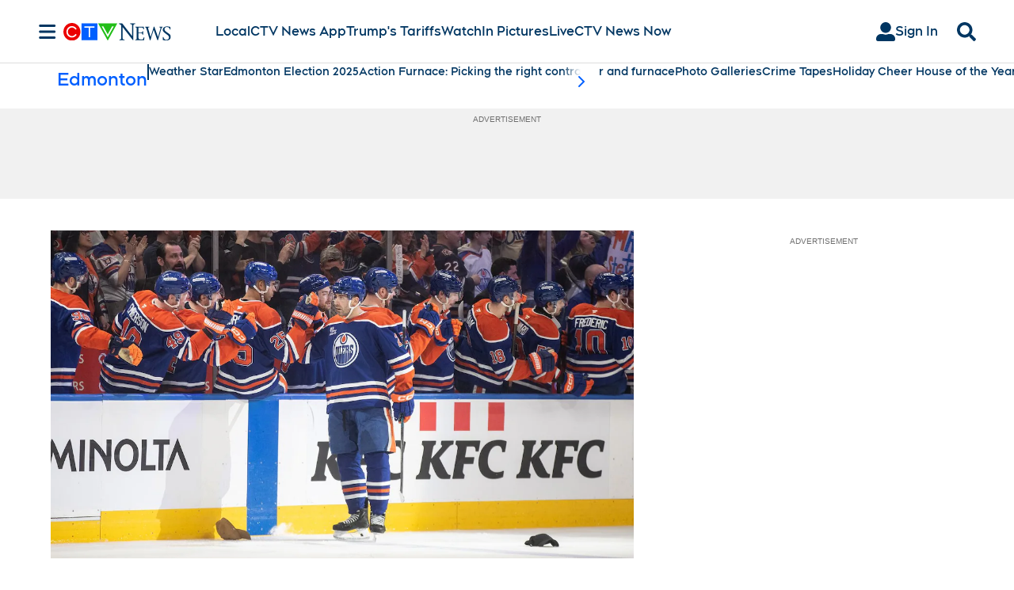

--- FILE ---
content_type: text/plain
request_url: https://ipv4.icanhazip.com/
body_size: 116
content:
18.224.179.129
